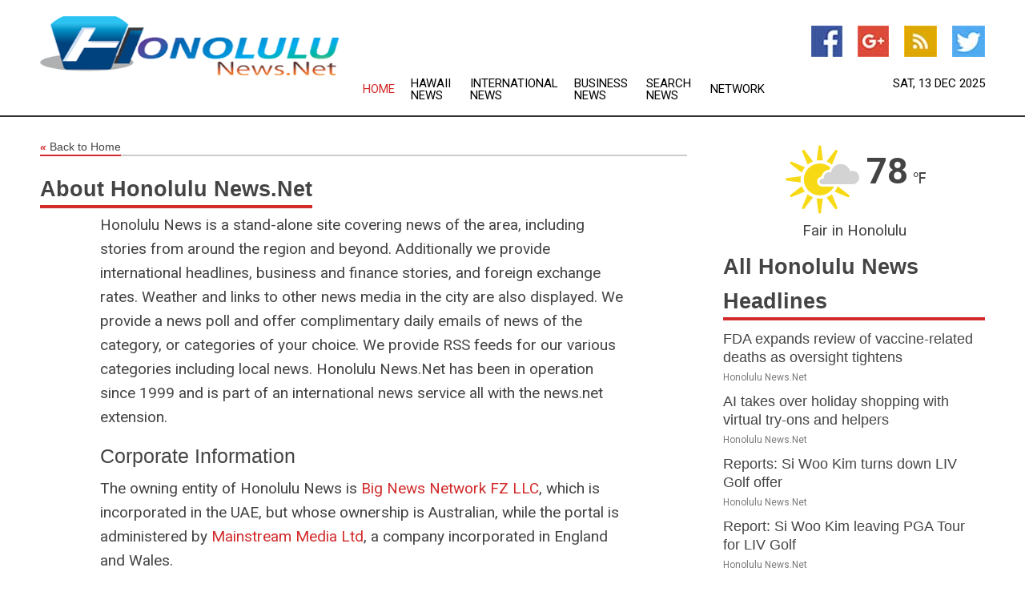

--- FILE ---
content_type: text/html; charset=utf-8
request_url: https://www.honolulunews.net/about
body_size: 8711
content:
<!doctype html>
<html lang="en">
<head>
    <meta name="Powered By" content="Kreatio Platform" />
  <link rel="canonical" href="https://www.honolulunews.net/about"/>
  <meta charset="utf-8"/>
  <meta http-equiv="X-UA-Compatible" content="IE=edge"/>
  <meta name="viewport" content="width=device-width, initial-scale=1, maximum-scale=1, user-scalable=no"/>
    <title>Honolulu News.Net - About us</title>
  <meta name="title" content="Honolulu News.Net - About us"/>
  <meta name="description" content="Long-established Honolulu news portal devoted to Honolulu on the island of Oahu in Hawaii. Presents breaking news from across metro Honolulu including Waikiki Beach."/>
  <meta name="keywords" content="Honolulu news, Honolulu weather, honolulu, hawaii, oahu, waikiki beach, map of Honolulu, Honolulu newspapers, waikiki beach news"/>
  <meta name="robots" content="index, follow" />

  <link rel="shortcut icon" href="https://assets.kreatio.net/web/newsnet/favicons/favicon.ico"/>
  <link rel="stylesheet" type="text/css" href="https://assets.kreatio.net/web/newsnet/css/foundation.min.css">
  <link rel="stylesheet" type="text/css" href="https://assets.kreatio.net/web/newsnet/css/red_style.css">
  <link rel="stylesheet" type="text/css" href="https://cdnjs.cloudflare.com/ajax/libs/font-awesome/4.6.3//css/font-awesome.css">
  <script src="https://assets.kreatio.net/web/newsnet/js/app.js"></script>
  <link rel="stylesheet" href="https://cdnjs.cloudflare.com/ajax/libs/tinymce/6.8.2/skins/ui/oxide/skin.min.css">
  <script async src='https://securepubads.g.doubleclick.net/tag/js/gpt.js'></script>
  <script src='https://www.google.com/recaptcha/api.js'></script>
  <script>window.googletag = window.googletag || {cmd: []};
  googletag.cmd.push(function () {
      googletag.defineSlot('/21806386006/Bigpond_TOP/uaenews.net', [[970, 250], [728, 90], [970, 90]], 'div-gpt-ad-3852326-1')
          .addService(googletag.pubads());
      googletag.defineSlot('/21806386006/Bigpond_TOP/uaenews.net', [[300, 250], [300, 600], [160, 600], [120, 600], [320, 50]], 'div-gpt-ad-3852326-2')
          .addService(googletag.pubads());
      googletag.defineOutOfPageSlot('/21806386006/Bigpond_TOP/uaenews.net', 'div-gpt-ad-3852326-3')
          .addService(googletag.pubads());
      googletag.defineSlot('/21806386006/Bigpond_TOP/uaenews.net', [[1, 1]], 'div-gpt-ad-3852326-4')
          .addService(googletag.pubads());

      googletag.pubads().enableSingleRequest();
      googletag.pubads().collapseEmptyDivs();
      googletag.pubads().setCentering(true);
      googletag.enableServices();
  });</script>
  <script async src="https://paht.tech/c/uaenews.net.js"></script>

  <script type="text/javascript">
      window._mNHandle = window._mNHandle || {};
      window._mNHandle.queue = window._mNHandle.queue || [];
      medianet_versionId = "3121199";
  </script>
  <style>
      .tox .tox-statusbar {
          display: none !important;
      }
      .red{
          color: red;
      }
  </style>
</head>
<body>
<!-- header -->
  <!-- Component :: Main-Header--> 
<div class="row expanded header">
  <div class="large-4 columns logo hide-for-small-only">
    <a href="/"><img src="https://assets.kreatio.net/nn_logos/honolulu-news.png" alt="Honolulu News"></a></div>

  <div class="large-6 columns navigation">
    <div class="title-bar show-for-small-only"
         data-responsive-toggle="navigation-menu" data-hide-for="medium">
      <button class="menu-icon" type="button" data-toggle></button>
      <div class="title-bar-title" style="margin: 0 20px;">
        <a href="/"><img width="200px" src="https://assets.kreatio.net/nn_logos/honolulu-news.png"></a>
      </div>
    </div>
    <div class="top-bar" id="navigation-menu">
      <div class="top-bar-left">
        <ul class="dropdown menu" data-dropdown-menu>
          <li class="active"><a href="/">Home</a></li>
            <li>
              <a href="/category/hawaii-news">Hawaii
                News</a>
            </li>
            <li>
              <a href="/category/breaking-international-news">International
                News</a>
            </li>
            <li>
              <a href="/category/breaking-business-news">Business
                News</a>
            </li>
          <li><a href="/archive">Search News</a></li>
          <li><a href="http://www.themainstreammedia.com/">Network</a></li>
        </ul>
      </div>
    </div>
  </div>

  <div class="large-2 columns socail_icon hide-for-small-only">
    <ul class="menu float-right">
      <li><a href="http://www.facebook.com/pages/Honolulu-News/180028588680141" target="_blank"><img
        src="https://assets.kreatio.net/web/newsnet/images/facebook.jpg"
        alt="facebook"></a></li>
      <li><a href="https://plus.google.com/" target="_blank"><img
        src="https://assets.kreatio.net/web/newsnet/images/google_pls.jpg"
        alt="google"></a></li>
      <li><a href="https://feeds.honolulunews.net/rss/a5a14b1515940e55" target="_blank"><img
        src="https://assets.kreatio.net/web/newsnet/images/rss_feed.jpg"
        alt="rss"></a></li>
      <li><a href="https://twitter.com/honolulunewsnet" target="_blank"><img
        src="https://assets.kreatio.net/web/newsnet/images/twitter.jpg"
        alt="twitter"></a></li>
    </ul>
    <div class="datemain float-right hide-for-small-only" id="bnn-date"></div>


  </div>
</div>


<!-- End of header -->

<!-- Ads -->
<div class="row expanded ad_temp">

  <!-- Ad 728x90 (TOP) -->
  <div
    class="large-12 medium-12 columns text-left top_add hide-for-small-only">

    <center>
      <div id='div-gpt-ad-3852326-1'>
        <script>
            googletag.cmd.push(function () {
                googletag.display('div-gpt-ad-3852326-1');
            });
        </script>
      </div>
    </center>

  </div>
  <!-- End of ad -->

</div>
<!-- End of ads -->


<div class="row expanded content">
  <div class="large-9 medium-8 columns left_content">
    <div class="row expanded breadcrum">
      <div class="large-12 medium-12 columns">
        <h4>
          <span><a href="/"><i>«</i>Back to Home</a></span>
        </h4>
      </div>
    </div>
    <div class="row expanded about_us">
      <div class="large-12 medium-12 columns">
        <h3>
          <span>About Honolulu News.Net</span>
        </h3>
        <div class="text">
          <p>
            <span >Honolulu News</span> is a stand-alone site covering
            news of the area, including stories from around the region and
            beyond. Additionally we provide international headlines, business
            and finance stories, and foreign exchange rates. Weather and
            links to other news media in the city are also displayed. We
            provide a news poll and offer complimentary daily emails of news
            of the category, or categories of your choice. We provide RSS
            feeds for our various categories including local news. <span >Honolulu News</span>.Net has been in operation since 1999
            and is part of an international news service all with the
            news.net extension.
          </p>
          <h4>Corporate Information</h4>
          <p>
            The owning entity of <span >Honolulu News</span> is <a
            href="http://www.bignewsnetwork.net/">Big News Network FZ
            LLC</a>, which is incorporated in the UAE, but whose ownership is
            Australian, while the portal is administered by <a
            href="http://www.themainstreammedia.com/">Mainstream Media
            Ltd</a>, a company incorporated in England and Wales.
          </p>
          <h4>Contact details:</h4>
          <p>
            Mainstream Media Limited<br>P.O Box 37911<br>Dubai, UAE
          </p>
          <p>
            <strong>Website: </strong><a
            href="http://www.themainstreammedia.com/">www.themainstreammedia.com</a>
          </p>
          <p>
            For any queries or comments, please use our <a
            href="/contact-form">contact form.</a>
          </p>
        </div>
      </div>
    </div>
      <!-- Component :: Common-Signup--> 
<div class="row expanded">
  <div class="large-12 medium-12 columns">
    <div class="row expanded signupnws">
      <div class="large-6 columns">
        <h2>Sign up for Honolulu News</h2>
        <p>a daily newsletter full of things to discuss over
          drinks.and the great thing is that it's on the house!</p>
      </div>
      <div class="large-6 columns">
        <form
          action="https://subscription.themainstreammedia.com/?p=subscribe"
          method="post">
          <input type="text" name="email" placeholder="Your email address"
                 required>
          <button type="submit" class="button">Submit</button>
        </form>
      </div>
    </div>
  </div>
</div>


  </div>
  <!-- Side bar -->
    <div class="large-3 medium-4 columns right_sidebar">
    <!-- weather -->
      <!-- Component :: Weather-Block--> 
<div class="remote_component" id = 9690c96f-dc4b-9209-9a32-98af0c17491b></div>


    <!-- End of weather -->

    <!-- All headlines -->
    <div class="row column headline">
  <div class="large-12 medium-12 columns">
    <h3>
      <span><a href="/category/honolulu-news">All Honolulu News Headlines</a></span>
    </h3>
    <div class="outer_head">
        <div class="single_head">
          <h6>
            <a title="" href="/news/278748657/fda-expands-review-of-vaccine-related-deaths-as-oversight-tightens">FDA expands review of vaccine-related deaths as oversight tightens</a>

          </h6>
          <p class="date">Honolulu News.Net</p>
        </div>
        <div class="single_head">
          <h6>
            <a title="" href="/news/278740209/ai-takes-over-holiday-shopping-with-virtual-try-ons-and-helpers">AI takes over holiday shopping with virtual try-ons and helpers</a>

          </h6>
          <p class="date">Honolulu News.Net</p>
        </div>
        <div class="single_head">
          <h6>
            <a title="" href="/news/278751721/reports-si-woo-kim-turns-down-liv-golf-offer">Reports: Si Woo Kim turns down LIV Golf offer</a>

          </h6>
          <p class="date">Honolulu News.Net</p>
        </div>
        <div class="single_head">
          <h6>
            <a title="" href="/news/278747804/report-si-woo-kim-leaving-pga-tour-for-liv-golf">Report: Si Woo Kim leaving PGA Tour for LIV Golf</a>

          </h6>
          <p class="date">Honolulu News.Net</p>
        </div>
        <div class="single_head">
          <h6>
            <a title="" href="/news/278743285/hawaii-slippers-flying-at-officials-minister-priyank-kharge-on-indigo-flight-cancellation">&quot;Hawaii slippers flying at officials:&quot; Minister Priyank Kharge on IndiGo flight cancellation</a>

          </h6>
          <p class="date">Honolulu News.Net</p>
        </div>
        <div class="single_head">
          <h6>
            <a title="" href="/news/278741933/us-hosts-quad-hadr-tabletop-exercise-in-honolulu-to-strengthen-disaster-response-capabilities-across-indo-pacific">US hosts Quad HADR Tabletop Exercise in Honolulu to strengthen disaster-response capabilities across Indo-Pacific</a>

          </h6>
          <p class="date">Honolulu News.Net</p>
        </div>
        <div class="single_head">
          <h6>
            <a title="" href="/news/278746871/immunity-issues-muddle-12b-lawsuit-over-navy-water-contamination-in-hawaii">Immunity issues muddle $1.2B lawsuit over Navy water contamination in Hawaii</a>

          </h6>
          <p class="date">Honolulu News.Net</p>
        </div>
        <div class="single_head">
          <h6>
            <a title="" target="_blank" href="https://www.denverpost.com/2025/12/12/denver-police-drones-flock-skydio/">Denver police drones- Privacy concerns amid pilot program</a>

          </h6>
          <p class="date">Honolulu News.Net</p>
        </div>
        <div class="single_head">
          <h6>
            <a title="" target="_blank" href="https://www.denverpost.com/2025/12/12/lakewood-elderly-murder-arrest-burglary/">Man arrested in murder of 83-year-old Lakewood woman, burglary, arson</a>

          </h6>
          <p class="date">Honolulu News.Net</p>
        </div>
        <div class="single_head">
          <h6>
            <a title="" target="_blank" href="https://www.denverpost.com/2025/12/12/denver-deputy-assault-arrest-gentempo/">Denver deputy, sergeant arrested on suspicion of assault</a>

          </h6>
          <p class="date">Honolulu News.Net</p>
        </div>
        <div class="single_head">
          <h6>
            <a title="" target="_blank" href="https://www.denverpost.com/2025/12/12/denver-police-sexual-assault-henry-soni/">Denver police officer arrested on suspicion of sexual assault</a>

          </h6>
          <p class="date">Honolulu News.Net</p>
        </div>
        <div class="single_head">
          <h6>
            <a title="" target="_blank" href="https://www.denverpost.com/2025/12/11/climber-rescue-eldorado-canyon-state-park/">Climber rescued from Eldorado Canyon State Park</a>

          </h6>
          <p class="date">Honolulu News.Net</p>
        </div>
        <div class="single_head">
          <h6>
            <a title="" target="_blank" href="https://www.denverpost.com/2025/12/11/ashley-raisbeck-jail-death-lawsuit-jefferson/">Woman who died in Jeffco jail left alone during crisis, lawsuit says</a>

          </h6>
          <p class="date">Honolulu News.Net</p>
        </div>
        <div class="single_head">
          <h6>
            <a title="" target="_blank" href="https://www.denverpost.com/2025/12/11/denver-crash-motorcycle-kennedy/">Motorcycle rider dies after south Denver crash</a>

          </h6>
          <p class="date">Honolulu News.Net</p>
        </div>
        <div class="single_head">
          <h6>
            <a title="" target="_blank" href="https://www.denverpost.com/2025/12/11/westminster-fire-death-80th-wolff/">1 killed, 1 injured in Westminster fire Tuesday</a>

          </h6>
          <p class="date">Honolulu News.Net</p>
        </div>
        <div class="single_head">
          <h6>
            <a title="" target="_blank" href="https://www.denverpost.com/2025/12/11/aurora-speeding-ticket-cameras/">Aurora&#39;s new mobile speed camera enforcement starts soon</a>

          </h6>
          <p class="date">Honolulu News.Net</p>
        </div>
        <div class="single_head">
          <h6>
            <a title="" target="_blank" href="https://www.denverpost.com/2025/12/11/massage-therapist-assault-colorado-ost/">Massage therapist charged with child sex assault in Denver metro</a>

          </h6>
          <p class="date">Honolulu News.Net</p>
        </div>
        <div class="single_head">
          <h6>
            <a title="" target="_blank" href="https://www.denverpost.com/2025/12/11/pedestrian-crash-lakewood-kipling-parkway/">Pedestrian killed in Lakewood crash on Kipling Parkway, police say</a>

          </h6>
          <p class="date">Honolulu News.Net</p>
        </div>
        <div class="single_head">
          <h6>
            <a title="" target="_blank" href="https://www.denverpost.com/2025/12/11/missing-teen-denver-athmar-park/">Denver teen missing from Athmar Park neighborhood</a>

          </h6>
          <p class="date">Honolulu News.Net</p>
        </div>
        <div class="single_head">
          <h6>
            <a title="" target="_blank" href="https://www.denverpost.com/2025/12/11/aurora-child-sex-abuse-michael-lozano/">Aurora man saved more than 400,000 child sex abuse materials</a>

          </h6>
          <p class="date">Honolulu News.Net</p>
        </div>
        <div class="single_head">
          <h6>
            <a title="" target="_blank" href="https://www.police1.com/chiefs-sheriffs/seattle-mayor-elect-will-keep-spd-chief-public-safety-leaders-on-board">Seattle mayor-elect Katie Wilson will keep SPD Chief Shon Barnes, public safety leaders on board</a>

          </h6>
          <p class="date">Honolulu News.Net</p>
        </div>
        <div class="single_head">
          <h6>
            <a title="" target="_blank" href="https://www.police1.com/mental-health-outreach/mich-city-launches-crisis-team-for-independent-mental-health-response-co-response">Ann Arbor launches crisis team for independent mental health response, co-response</a>

          </h6>
          <p class="date">Honolulu News.Net</p>
        </div>
        <div class="single_head">
          <h6>
            <a title="" target="_blank" href="https://www.police1.com/search-and-rescue/bwc-va-state-police-trooper-rescues-man-from-burning-tesla">Bodycam shows Virginia State Police trooper rescues man from burning Tesla</a>

          </h6>
          <p class="date">Honolulu News.Net</p>
        </div>
        <div class="single_head">
          <h6>
            <a title="" target="_blank" href="https://www.police1.com/off-duty/retired-27-year-k-9-handler-opens-her-own-dog-training-center-in-washington">Retired 27-year K-9 Deputy Kristi Bridgman opens My 2 Scents K9 in Washington</a>

          </h6>
          <p class="date">Honolulu News.Net</p>
        </div>
        <div class="single_head">
          <h6>
            <a title="" target="_blank" href="https://www.police1.com/legal/n-j-officers-will-be-required-to-retake-2019-sergeants-exam-risking-demotion-if-they-fail">Newark, Patterson police officers will be required to retake 2019 sergeant&#39;s exam</a>

          </h6>
          <p class="date">Honolulu News.Net</p>
        </div>
        <div class="single_head">
          <h6>
            <a title="" target="_blank" href="https://www.police1.com/traffic-safety/wyo-sheriff-emphasizes-semi-truck-crackdown-after-truck-with-multiple-violations-rolls-back-on-cruiser">Laramie County sheriff emphasizes semi-truck crackdown after truck rolls back on cruiser</a>

          </h6>
          <p class="date">Honolulu News.Net</p>
        </div>
        <div class="single_head">
          <h6>
            <a title="" target="_blank" href="https://www.channelnewsasia.com/singapore/jail-and-fine-scam-mule-who-sold-her-bank-accounts-after-fiance-pitched-scheme-fast-cash-5576026">Jail and fine for scam mule who sold her bank accounts after fiance pitched scheme for fast cash</a>

          </h6>
          <p class="date">Honolulu News.Net</p>
        </div>
        <div class="single_head">
          <h6>
            <a title="" target="_blank" href="https://www.channelnewsasia.com/singapore/enhancement-works-planned-waterloo-street-improve-areas-walkability-vibrancy-5575591">Enhancement works planned at Waterloo Street to improve area&#39;s walkability, vibrancy</a>

          </h6>
          <p class="date">Honolulu News.Net</p>
        </div>
        <div class="single_head">
          <h6>
            <a title="" target="_blank" href="https://www.channelnewsasia.com/singapore/secondary-1-posting-results-released-dec-19-5577861">Secondary 1 posting results to be released on Dec 19</a>

          </h6>
          <p class="date">Honolulu News.Net</p>
        </div>
        <div class="single_head">
          <h6>
            <a title="" target="_blank" href="https://www.channelnewsasia.com/singapore/myanmar-teen-lost-long-term-immigration-pass-kpod-investigation-possessing-offensive-weapon-mha-vape-etomidate-5577896">Myanmar teen who lost immigration pass over Kpod offence being investigated for possessing weapons</a>

          </h6>
          <p class="date">Honolulu News.Net</p>
        </div>
        <div class="single_head">
          <h6>
            <a title="" target="_blank" href="https://www.espn.com/soccer/story/_/id/47275695/uefa-champions-league-rankings-projections-arsenal-manchester-city-liverpool-napoli-bill-connelly">Arsenal No. 1, Man City rising- Champions League rerank after MD6 - ESPN</a>

          </h6>
          <p class="date">Honolulu News.Net</p>
        </div>
        <div class="single_head">
          <h6>
            <a title="" target="_blank" href="https://www.espn.com/soccer/story/_/id/47264818/worlds-weirdest-soccer-leagues-8-champions-points-losing">World&#39;s weirdest soccer leagues- 8 champions&amp;quest; Points for losing&amp;quest; - ESPN</a>

          </h6>
          <p class="date">Honolulu News.Net</p>
        </div>
        <div class="single_head">
          <h6>
            <a title="" target="_blank" href="https://www.espn.com/soccer/story/_/id/47280011/whitecaps-city-vancouver-new-stadium-site">Whitecaps, city of Vancouver take step on new stadium site - ESPN</a>

          </h6>
          <p class="date">Honolulu News.Net</p>
        </div>
        <div class="single_head">
          <h6>
            <a title="" target="_blank" href="https://www.espn.com/soccer/story/_/id/47278061/inter-miami-luis-suarez-contract-rodrigo-de-paul-transfer">Inter Miami in Surez talks, make De Paul deal permanent - ESPN</a>

          </h6>
          <p class="date">Honolulu News.Net</p>
        </div>
        <div class="single_head">
          <h6>
            <a title="" target="_blank" href="https://www.channelnewsasia.com/singapore/temporary-arena-kallang-world-aquatics-championships-enhancement-works-sports-5577956">World Aquatic Championships arena in Kallang to close from Jan 1 for enhancement works</a>

          </h6>
          <p class="date">Honolulu News.Net</p>
        </div>
        <div class="single_head">
          <h6>
            <a title="" target="_blank" href="https://www.channelnewsasia.com/dining/easy-homemade-christmas-food-gifts-5482366">6 easy homemade Christmas food gifts  no cooking skills needed  Lifestyle</a>

          </h6>
          <p class="date">Honolulu News.Net</p>
        </div>
        <div class="single_head">
          <h6>
            <a title="" target="_blank" href="https://www.channelnewsasia.com/singapore/sea-games-swimming-singapore-gold-silver-bronze-second-day-5575871">Letitia Sim breaks second SEA Games record in as many days as Singapore swimmers bag 3 more golds</a>

          </h6>
          <p class="date">Honolulu News.Net</p>
        </div>
        <div class="single_head">
          <h6>
            <a title="" target="_blank" href="https://www.channelnewsasia.com/dining/chagee-tanned-hello-kitty-collaboration-cocoa-milk-tea-5575856">Chagee and Hello Kitty team up on new cocoa milk tea, exclusive merch and pop-up store  Lifestyle</a>

          </h6>
          <p class="date">Honolulu News.Net</p>
        </div>
        <div class="single_head">
          <h6>
            <a title="" target="_blank" href="https://www.channelnewsasia.com/singapore/singapore-marathon-new-race-organiser-standard-chartered-ironman-5574386">New organiser for Singapore Marathon hopes to shed &#39;event of inconvenience&#39; image</a>

          </h6>
          <p class="date">Honolulu News.Net</p>
        </div>
        <div class="single_head">
          <h6>
            <a title="" target="_blank" href="https://www.espn.com/soccer/story/_/id/47277227/soccer-fan-groups-accuse-fifa-rip-pricing-world-cup-tickets">Fans accuse FIFA of &#39;betrayal&#39; over World Cup ticket prices - ESPN</a>

          </h6>
          <p class="date">Honolulu News.Net</p>
        </div>
        <div class="single_head">
          <h6>
            <a title="" target="_blank" href="https://www.espn.com/soccer/story/_/id/47281278/nwsl-star-salaries-tied-player-profiles">Sources- NWSL &#39;star&#39; salaries would be tied to player profiles - ESPN</a>

          </h6>
          <p class="date">Honolulu News.Net</p>
        </div>
        <div class="single_head">
          <h6>
            <a title="" target="_blank" href="https://www.espn.com/soccer/story/_/id/47277432/chivas-makes-javier-chicharito-hernandez-departure-official">Chivas makes Javier &#39;Chicharito&#39; Hernndez exit official - ESPN</a>

          </h6>
          <p class="date">Honolulu News.Net</p>
        </div>
        <div class="single_head">
          <h6>
            <a title="" target="_blank" href="https://www.espn.com/soccer/story/_/id/47275844/man-united-net-debt-breaks-1bn-active-summer-window">Man United net debt breaks $1bn after active summer window - ESPN</a>

          </h6>
          <p class="date">Honolulu News.Net</p>
        </div>
        <div class="single_head">
          <h6>
            <a title="" target="_blank" href="https://www.espn.com/soccer/story/_/id/47271014/man-utds-uwcl-ambitions-tempered-ol-lyonnes-brilliance">Man Utd&#39;s UWCL ambitions tempered by OL Lyonnes&#39; brilliance - ESPN</a>

          </h6>
          <p class="date">Honolulu News.Net</p>
        </div>
        <div class="single_head">
          <h6>
            <a title="" target="_blank" href="https://www.espn.com/soccer/story/_/id/47272989/uwcl-talking-points-chelsea-eye-top-4-whats-happened-psg">UWCL talking points- Chelsea eye top 4, what&#39;s happened to PSG&amp;quest; - ESPN</a>

          </h6>
          <p class="date">Honolulu News.Net</p>
        </div>
        <div class="single_head">
          <h6>
            <a title="" target="_blank" href="https://www.espn.com/soccer/story/_/id/47268836/dont-turn-liverpool-chaos-slot-vs-salah-club-bosses-step-in">Don&#39;t turn Liverpool chaos into Arne Slot vs. Mohamed Salah - ESPN</a>

          </h6>
          <p class="date">Honolulu News.Net</p>
        </div>
        <div class="single_head">
          <h6>
            <a title="" target="_blank" href="https://www.channelnewsasia.com/singapore/hsa-uk-partnership-new-medical-innovations-benefits-patients-faster-5577621">New UK-Singapore partnership aims to bring new medical innovations to patients faster</a>

          </h6>
          <p class="date">Honolulu News.Net</p>
        </div>
        <div class="single_head">
          <h6>
            <a title="" target="_blank" href="https://www.channelnewsasia.com/singapore/comfortdelgro-approval-trial-self-driving-shuttles-public-roads-punggol-5576016">ComfortDelGro gets approval to trial self-driving shuttles on public roads in Punggol</a>

          </h6>
          <p class="date">Honolulu News.Net</p>
        </div>
        <div class="single_head">
          <h6>
            <a title="" target="_blank" href="https://www.channelnewsasia.com/singapore/moe-gce-n-level-results-be-released-dec-18-5575521">N-Level results to be released on Dec 18</a>

          </h6>
          <p class="date">Honolulu News.Net</p>
        </div>
        <div class="single_head">
          <h6>
            <a title="" target="_blank" href="https://www.channelnewsasia.com/sport/badminton-singapore-sea-games-singles-loh-kean-yew-progresses-5575926">Badminton- Singapore&#39;s Loh Kean Yew progresses at SEA Games, 3 singles players eliminated early</a>

          </h6>
          <p class="date">Honolulu News.Net</p>
        </div>
    </div>
  </div>
</div>



    <!-- Ad 300x600 (A) -->
    <div class="row column ad_600">
      <div class="large-12 medium-12 columns hide-for-small-only">

        <script id="mNCC" language="javascript">
            medianet_width = "300";
            medianet_height = "600";
            medianet_crid = "393315316";
            medianet_versionId = "3111299";
        </script>
        <script src="//contextual.media.net/nmedianet.js?cid=8CUG1R34Q"></script>

      </div>
    </div>
    <!-- End of ad -->

    <!-- News Releases  -->
    <div class="row column news_releases">
  <div class="large-12 medium-12 columns">
    <div class="inner">
      <h3>News Releases</h3>
      <p>
        <span >Honolulu News</span>.Net's News Release Publishing
        Service provides a medium for circulating your organization's
        news.
      </p>
      <form action="/news-releases" method="get">
        <button
          style="margin-left: 10px; font-size: 19px; font-family: Roboto, sans-serif;"
          href="/news-releases" type="submit" class="alert button">
          Click For Details</button>
      </form>
    </div>
  </div>
</div>

    <!-- End of News Releases  -->

    <!-- Ad 336x280 -->
    <div class="row column ad_250 hide-for-small-only">
      <div class="large-12 medium-12 columns">

        <script id="mNCC" language="javascript">
            medianet_width = "300";
            medianet_height = "250";
            medianet_crid = "975428123";
            medianet_versionId = "3111299";
        </script>
        <script src="//contextual.media.net/nmedianet.js?cid=8CUG1R34Q"></script>

      </div>
    </div>
    <!-- End of ad -->

  </div>

</div>

<!-- footer -->
  <!-- Component :: Footer--> 
<div class="row expanded footer">
  <div class="large-12 medium-12 columns ">
    <div class="row">
      <div class="large-6 medium-12 columns">
        <h6>Honolulu News.Net</h6>
        <div class="float-left map_img">
          <a href="/"><img
            src="https://assets.kreatio.net/web/newsnet/images/maps/honolulu-news.png"/>
          </a>
        </div>
      </div>
      <div class="large-3 medium-6 columns footer_sitemap">
        <h6>SITE DATA</h6>
        <ul class="menu vertical">
          <li><a href="/">Home</a></li>
          <li><a href="/about">About Us</a></li>
          <li><a href="/news-releases">News Releases</a></li>
          <li><a href="/contact">Contact Us</a></li>
          <li><a href="/privacy">Privacy Policy</a></li>
          <li><a href="/terms-and-conditions">Terms and Conditions</a></li>
          <li><a href="/archive">Archives</a></li>
          <li><a href="/sitemap">Sitemap</a></li>
        </ul>
      </div>
      <div class="large-3 medium-6 columns footer_icon">
        <h6>CONNECT</h6>
        <ul class="menu vertical">
          <li><a href="http://www.facebook.com/pages/Honolulu-News/180028588680141" target="_blank"><span
            class="social-icon"> <span class="icon icon-facebook">
										<i class="fa fa-thumbs-up" aria-hidden="true"></i>
								</span>
							</span>Facebook</a></li>
          <li><a href="https://twitter.com/honolulunewsnet" target="_blank"><span
            class="social-icon"> <span class="icon icon-facebook">
										<i class="fa fa-twitter" aria-hidden="true"> </i>
								</span>
							</span>Twitter</a></li>
          <li><a href="https://plus.google.com/" target="_blank"><span
            class="social-icon"> <span class="icon icon-facebook">
										<i class="fa fa-google-plus" aria-hidden="true"></i>
								</span>
							</span>Google+</a></li>
          <li><a href="https://feeds.honolulunews.net/rss/a5a14b1515940e55" target="_blank"><span
            class="social-icon"> <span class="icon icon-facebook">
										<i class="fa fa-rss" aria-hidden="true"></i>
								</span>
							</span>RSS</a></li>
          <li><a href="/contact"><span class="social-icon">
									<span class="icon icon-facebook"> <i
                    class="fa fa-envelope" aria-hidden="true"></i></span>
          </span>Contact Us</a></li>
        </ul>
      </div>
    </div>
  </div>
</div>
<div class="row expanded footer_bottom">
  <p>&copy; Copyright 1999-2025 Honolulu News.Net -
    <a target="_blank" href="http://www.themainstreammedia.com\">Mainstream Media Ltd</a>.
    All rights reserved.</p>
</div>


<!-- End of footer -->
<!-- twitter -->
<script>!function (d, s, id) {
    var js, fjs = d.getElementsByTagName(s)[0], p = /^http:/.test(d.location) ? 'http' : 'https';
    if (!d.getElementById(id)) {
        js = d.createElement(s);
        js.id = id;
        js.src = p + "://platform.twitter.com/widgets.js";
        fjs.parentNode.insertBefore(js, fjs);
    }
}(document, "script", "twitter-wjs");</script>
<!-- App Script -->
<script
  src="https://assets.kreatio.net/web/newsnet/js/vendor/jquery.js"></script>
<script
  src="https://assets.kreatio.net/web/newsnet/js/vendor/foundation.min.js"></script>
<script> window.onload = foundationCall(); </script>
<div id='div-gpt-ad-3852326-3'>
  <script>
      googletag.cmd.push(function () {
          googletag.display('div-gpt-ad-3852326-3');
      });
  </script>
</div>

<div id='div-gpt-ad-3852326-4'>
  <script>
      googletag.cmd.push(function () {
          googletag.display('div-gpt-ad-3852326-4');
      });
  </script>
</div>
<script>
    document.addEventListener("DOMContentLoaded", function () {
        const now = new Date();
        const options = {
            timeZone: 'Australia/Sydney',
            weekday: 'short',
            day: '2-digit',
            month: 'short',
            year: 'numeric'
        };
        const formatter = new Intl.DateTimeFormat('en-AU', options);
        const formattedDate = formatter.format(now);

        document.getElementById('bnn-date').innerText = formattedDate;
    });
</script>
<script>
    $(document).ready(function () {
        if ($('.remote_component').length > 0) {
            $(".remote_component").each(function () {
                var id = $(this).attr('id');
                var page_id = $(this).attr('data_page_id');
                $.ajax({
                    type: 'get',
                    dataType: 'html',
                    url: '/get_remote_component',
                    data: {id: id, page_id: page_id},
                    beforeSend: function (xhr) {
                        xhr.setRequestHeader('X-CSRF-Token', $('meta[name="csrf-token"]').attr('content'))
                    },
                    success: function (data) {
                        $('#' + id).html(data)
                    }
                });
            });
        }
    });
</script>
<script>
    $(document).ready(function () {
        let typingTimer;
        const doneTypingInterval = 300;
        $('#keyword_header_search').on('input', function () {
            clearTimeout(typingTimer);
            const query = $(this).val();
            if (query.length > 2) {
                typingTimer = setTimeout(function () {
                    performSearch(query);
                }, doneTypingInterval);
            } else {
                $('#results').empty();
            }
        });

        function performSearch(query) {
            $.ajax({
                url: '/archive_search',
                type: 'GET',
                data: { query: query },
                beforeSend: function () {
                    $('#results').html('<li class="list-group-item">Loading data...</li>');
                },
                success: function (response) {
                    $('#results').html(response);
                },
                error: function () {
                    $('#results').html('<li class="list-group-item text-danger">An error occurred. Please try again.</li>');
                }
            });
        }
    });
</script>
<script>(function(){function c(){var b=a.contentDocument||a.contentWindow.document;if(b){var d=b.createElement('script');d.innerHTML="window.__CF$cv$params={r:'9ad29a923bb50046',t:'MTc2NTU5ODk0Mw=='};var a=document.createElement('script');a.src='/cdn-cgi/challenge-platform/scripts/jsd/main.js';document.getElementsByTagName('head')[0].appendChild(a);";b.getElementsByTagName('head')[0].appendChild(d)}}if(document.body){var a=document.createElement('iframe');a.height=1;a.width=1;a.style.position='absolute';a.style.top=0;a.style.left=0;a.style.border='none';a.style.visibility='hidden';document.body.appendChild(a);if('loading'!==document.readyState)c();else if(window.addEventListener)document.addEventListener('DOMContentLoaded',c);else{var e=document.onreadystatechange||function(){};document.onreadystatechange=function(b){e(b);'loading'!==document.readyState&&(document.onreadystatechange=e,c())}}}})();</script></body>
</html>


--- FILE ---
content_type: text/html; charset=utf-8
request_url: https://www.google.com/recaptcha/api2/aframe
body_size: -89
content:
<!DOCTYPE HTML><html><head><meta http-equiv="content-type" content="text/html; charset=UTF-8"></head><body><script nonce="fFE14KaHJFWegd_Llobn6w">/** Anti-fraud and anti-abuse applications only. See google.com/recaptcha */ try{var clients={'sodar':'https://pagead2.googlesyndication.com/pagead/sodar?'};window.addEventListener("message",function(a){try{if(a.source===window.parent){var b=JSON.parse(a.data);var c=clients[b['id']];if(c){var d=document.createElement('img');d.src=c+b['params']+'&rc='+(localStorage.getItem("rc::a")?sessionStorage.getItem("rc::b"):"");window.document.body.appendChild(d);sessionStorage.setItem("rc::e",parseInt(sessionStorage.getItem("rc::e")||0)+1);localStorage.setItem("rc::h",'1765598947311');}}}catch(b){}});window.parent.postMessage("_grecaptcha_ready", "*");}catch(b){}</script></body></html>

--- FILE ---
content_type: application/javascript; charset=UTF-8
request_url: https://www.honolulunews.net/cdn-cgi/challenge-platform/h/g/scripts/jsd/5eaf848a0845/main.js?
body_size: 4633
content:
window._cf_chl_opt={xkKZ4:'g'};~function(K4,U,m,n,W,O,g,I){K4=V,function(P,F,KR,K3,B,N){for(KR={P:355,F:384,B:337,N:347,f:356,j:410,x:373,T:443,z:351,l:378},K3=V,B=P();!![];)try{if(N=parseInt(K3(KR.P))/1+-parseInt(K3(KR.F))/2+-parseInt(K3(KR.B))/3*(-parseInt(K3(KR.N))/4)+parseInt(K3(KR.f))/5*(parseInt(K3(KR.j))/6)+parseInt(K3(KR.x))/7*(parseInt(K3(KR.T))/8)+-parseInt(K3(KR.z))/9+-parseInt(K3(KR.l))/10,F===N)break;else B.push(B.shift())}catch(f){B.push(B.shift())}}(K,981151),U=this||self,m=U[K4(336)],n=function(KN,Kp,Kd,Kh,KY,KX,K5,F,B,N){return KN={P:404,F:435},Kp={P:440,F:440,B:440,N:339,f:440,j:440,x:335,T:395,z:339,l:440},Kd={P:388},Kh={P:409},KY={P:388,F:395,B:350,N:332,f:427,j:350,x:427,T:350,z:332,l:427,o:409,v:339,a:409,e:339,Q:339,H:440,E:339,A:350,S:332,k:339,D:339,Z:409,c:339,C:440,y:339,K0:339,K1:339,K2:335},KX={P:441,F:395},K5=K4,F=String[K5(KN.P)],B={'h':function(f){return null==f?'':B.g(f,6,function(j,K6){return K6=V,K6(KX.P)[K6(KX.F)](j)})},'g':function(j,x,T,K7,z,o,Q,H,E,A,S,D,Z,C,y,K0,K1,K2){if(K7=K5,null==j)return'';for(o={},Q={},H='',E=2,A=3,S=2,D=[],Z=0,C=0,y=0;y<j[K7(KY.P)];y+=1)if(K0=j[K7(KY.F)](y),Object[K7(KY.B)][K7(KY.N)][K7(KY.f)](o,K0)||(o[K0]=A++,Q[K0]=!0),K1=H+K0,Object[K7(KY.j)][K7(KY.N)][K7(KY.x)](o,K1))H=K1;else{if(Object[K7(KY.T)][K7(KY.z)][K7(KY.l)](Q,H)){if(256>H[K7(KY.o)](0)){for(z=0;z<S;Z<<=1,x-1==C?(C=0,D[K7(KY.v)](T(Z)),Z=0):C++,z++);for(K2=H[K7(KY.a)](0),z=0;8>z;Z=Z<<1|1&K2,C==x-1?(C=0,D[K7(KY.e)](T(Z)),Z=0):C++,K2>>=1,z++);}else{for(K2=1,z=0;z<S;Z=K2|Z<<1,C==x-1?(C=0,D[K7(KY.Q)](T(Z)),Z=0):C++,K2=0,z++);for(K2=H[K7(KY.a)](0),z=0;16>z;Z=1&K2|Z<<1.94,C==x-1?(C=0,D[K7(KY.Q)](T(Z)),Z=0):C++,K2>>=1,z++);}E--,E==0&&(E=Math[K7(KY.H)](2,S),S++),delete Q[H]}else for(K2=o[H],z=0;z<S;Z=Z<<1|K2&1.62,x-1==C?(C=0,D[K7(KY.E)](T(Z)),Z=0):C++,K2>>=1,z++);H=(E--,0==E&&(E=Math[K7(KY.H)](2,S),S++),o[K1]=A++,String(K0))}if(H!==''){if(Object[K7(KY.A)][K7(KY.S)][K7(KY.l)](Q,H)){if(256>H[K7(KY.o)](0)){for(z=0;z<S;Z<<=1,x-1==C?(C=0,D[K7(KY.E)](T(Z)),Z=0):C++,z++);for(K2=H[K7(KY.o)](0),z=0;8>z;Z=Z<<1|1&K2,x-1==C?(C=0,D[K7(KY.k)](T(Z)),Z=0):C++,K2>>=1,z++);}else{for(K2=1,z=0;z<S;Z=K2|Z<<1.89,C==x-1?(C=0,D[K7(KY.D)](T(Z)),Z=0):C++,K2=0,z++);for(K2=H[K7(KY.Z)](0),z=0;16>z;Z=K2&1|Z<<1,x-1==C?(C=0,D[K7(KY.c)](T(Z)),Z=0):C++,K2>>=1,z++);}E--,E==0&&(E=Math[K7(KY.C)](2,S),S++),delete Q[H]}else for(K2=o[H],z=0;z<S;Z=K2&1.06|Z<<1.51,x-1==C?(C=0,D[K7(KY.y)](T(Z)),Z=0):C++,K2>>=1,z++);E--,E==0&&S++}for(K2=2,z=0;z<S;Z=Z<<1.04|1&K2,C==x-1?(C=0,D[K7(KY.K0)](T(Z)),Z=0):C++,K2>>=1,z++);for(;;)if(Z<<=1,x-1==C){D[K7(KY.K1)](T(Z));break}else C++;return D[K7(KY.K2)]('')},'j':function(f,K8){return K8=K5,null==f?'':f==''?null:B.i(f[K8(Kd.P)],32768,function(j,K9){return K9=K8,f[K9(Kh.P)](j)})},'i':function(j,x,T,KK,z,o,Q,H,E,A,S,D,Z,C,y,K0,K2,K1){for(KK=K5,z=[],o=4,Q=4,H=3,E=[],D=T(0),Z=x,C=1,A=0;3>A;z[A]=A,A+=1);for(y=0,K0=Math[KK(Kp.P)](2,2),S=1;K0!=S;K1=Z&D,Z>>=1,0==Z&&(Z=x,D=T(C++)),y|=(0<K1?1:0)*S,S<<=1);switch(y){case 0:for(y=0,K0=Math[KK(Kp.F)](2,8),S=1;S!=K0;K1=D&Z,Z>>=1,0==Z&&(Z=x,D=T(C++)),y|=S*(0<K1?1:0),S<<=1);K2=F(y);break;case 1:for(y=0,K0=Math[KK(Kp.B)](2,16),S=1;K0!=S;K1=Z&D,Z>>=1,Z==0&&(Z=x,D=T(C++)),y|=(0<K1?1:0)*S,S<<=1);K2=F(y);break;case 2:return''}for(A=z[3]=K2,E[KK(Kp.N)](K2);;){if(C>j)return'';for(y=0,K0=Math[KK(Kp.f)](2,H),S=1;S!=K0;K1=Z&D,Z>>=1,Z==0&&(Z=x,D=T(C++)),y|=(0<K1?1:0)*S,S<<=1);switch(K2=y){case 0:for(y=0,K0=Math[KK(Kp.j)](2,8),S=1;S!=K0;K1=D&Z,Z>>=1,Z==0&&(Z=x,D=T(C++)),y|=S*(0<K1?1:0),S<<=1);z[Q++]=F(y),K2=Q-1,o--;break;case 1:for(y=0,K0=Math[KK(Kp.P)](2,16),S=1;K0!=S;K1=D&Z,Z>>=1,Z==0&&(Z=x,D=T(C++)),y|=(0<K1?1:0)*S,S<<=1);z[Q++]=F(y),K2=Q-1,o--;break;case 2:return E[KK(Kp.x)]('')}if(0==o&&(o=Math[KK(Kp.j)](2,H),H++),z[K2])K2=z[K2];else if(K2===Q)K2=A+A[KK(Kp.T)](0);else return null;E[KK(Kp.z)](K2),z[Q++]=A+K2[KK(Kp.T)](0),o--,A=K2,o==0&&(o=Math[KK(Kp.l)](2,H),H++)}}},N={},N[K5(KN.F)]=B.h,N}(),W={},W[K4(416)]='o',W[K4(417)]='s',W[K4(353)]='u',W[K4(432)]='z',W[K4(366)]='n',W[K4(376)]='I',W[K4(437)]='b',O=W,U[K4(423)]=function(P,F,B,N,Ko,Kl,Kz,KF,x,T,z,o,Q,H){if(Ko={P:364,F:369,B:374,N:379,f:359,j:403,x:403,T:357,z:401,l:388,o:380,v:446},Kl={P:444,F:388,B:411},Kz={P:350,F:332,B:427,N:339},KF=K4,null===F||F===void 0)return N;for(x=b(F),P[KF(Ko.P)][KF(Ko.F)]&&(x=x[KF(Ko.B)](P[KF(Ko.P)][KF(Ko.F)](F))),x=P[KF(Ko.N)][KF(Ko.f)]&&P[KF(Ko.j)]?P[KF(Ko.N)][KF(Ko.f)](new P[(KF(Ko.x))](x)):function(E,KB,A){for(KB=KF,E[KB(Kl.P)](),A=0;A<E[KB(Kl.F)];E[A]===E[A+1]?E[KB(Kl.B)](A+1,1):A+=1);return E}(x),T='nAsAaAb'.split('A'),T=T[KF(Ko.T)][KF(Ko.z)](T),z=0;z<x[KF(Ko.l)];o=x[z],Q=i(P,F,o),T(Q)?(H='s'===Q&&!P[KF(Ko.o)](F[o]),KF(Ko.v)===B+o?j(B+o,Q):H||j(B+o,F[o])):j(B+o,Q),z++);return N;function j(E,A,KG){KG=V,Object[KG(Kz.P)][KG(Kz.F)][KG(Kz.B)](N,A)||(N[A]=[]),N[A][KG(Kz.N)](E)}},g=K4(390)[K4(334)](';'),I=g[K4(357)][K4(401)](g),U[K4(382)]=function(P,F,Kr,KU,B,N,j,x){for(Kr={P:421,F:388,B:388,N:430,f:339,j:429},KU=K4,B=Object[KU(Kr.P)](F),N=0;N<B[KU(Kr.F)];N++)if(j=B[N],j==='f'&&(j='N'),P[j]){for(x=0;x<F[B[N]][KU(Kr.B)];-1===P[j][KU(Kr.N)](F[B[N]][x])&&(I(F[B[N]][x])||P[j][KU(Kr.f)]('o.'+F[B[N]][x])),x++);}else P[j]=F[B[N]][KU(Kr.j)](function(T){return'o.'+T})},h();function s(P,F,Kk,KS,KA,KE,KO,B,N,f){Kk={P:439,F:405,B:407,N:425,f:431,j:340,x:343,T:375,z:408,l:420,o:358,v:406,a:438,e:328,Q:426,H:422,E:363,A:435,S:393},KS={P:354},KA={P:442,F:442,B:428,N:381,f:442},KE={P:358},KO=K4,B=U[KO(Kk.P)],console[KO(Kk.F)](U[KO(Kk.B)]),N=new U[(KO(Kk.N))](),N[KO(Kk.f)](KO(Kk.j),KO(Kk.x)+U[KO(Kk.B)][KO(Kk.T)]+KO(Kk.z)+B.r),B[KO(Kk.l)]&&(N[KO(Kk.o)]=5e3,N[KO(Kk.v)]=function(KM){KM=KO,F(KM(KE.P))}),N[KO(Kk.a)]=function(Ki){Ki=KO,N[Ki(KA.P)]>=200&&N[Ki(KA.F)]<300?F(Ki(KA.B)):F(Ki(KA.N)+N[Ki(KA.f)])},N[KO(Kk.e)]=function(Kb){Kb=KO,F(Kb(KS.P))},f={'t':R(),'lhr':m[KO(Kk.Q)]&&m[KO(Kk.Q)][KO(Kk.H)]?m[KO(Kk.Q)][KO(Kk.H)]:'','api':B[KO(Kk.l)]?!![]:![],'payload':P},N[KO(Kk.E)](n[KO(Kk.A)](JSON[KO(Kk.S)](f)))}function V(P,t,G){return G=K(),V=function(F,B,U){return F=F-326,U=G[F],U},V(P,t)}function d(B,N,V1,KL,f,j,x){if(V1={P:368,F:420,B:428,N:383,f:412,j:391,x:428,T:396,z:392,l:383,o:412,v:391,a:329,e:433,Q:396},KL=K4,f=KL(V1.P),!B[KL(V1.F)])return;N===KL(V1.B)?(j={},j[KL(V1.N)]=f,j[KL(V1.f)]=B.r,j[KL(V1.j)]=KL(V1.x),U[KL(V1.T)][KL(V1.z)](j,'*')):(x={},x[KL(V1.l)]=f,x[KL(V1.o)]=B.r,x[KL(V1.v)]=KL(V1.a),x[KL(V1.e)]=N,U[KL(V1.Q)][KL(V1.z)](x,'*'))}function b(P,KT,Kt,F){for(KT={P:374,F:421,B:377},Kt=K4,F=[];P!==null;F=F[Kt(KT.P)](Object[Kt(KT.F)](P)),P=Object[Kt(KT.B)](P));return F}function X(KH,KW,P,F,B){return KH={P:370,F:367},KW=K4,P=3600,F=R(),B=Math[KW(KH.P)](Date[KW(KH.F)]()/1e3),B-F>P?![]:!![]}function Y(N,f,KZ,Kg,j,x,T,z,l,o,v,a){if(KZ={P:399,F:329,B:439,N:343,f:407,j:375,x:434,T:424,z:425,l:431,o:340,v:358,a:406,e:330,Q:344,H:394,E:361,A:413,S:407,k:341,D:346,Z:407,c:414,C:419,y:389,K0:383,K1:348,K2:363,Kq:435},Kg=K4,!L(.01))return![];x=(j={},j[Kg(KZ.P)]=N,j[Kg(KZ.F)]=f,j);try{T=U[Kg(KZ.B)],z=Kg(KZ.N)+U[Kg(KZ.f)][Kg(KZ.j)]+Kg(KZ.x)+T.r+Kg(KZ.T),l=new U[(Kg(KZ.z))](),l[Kg(KZ.l)](Kg(KZ.o),z),l[Kg(KZ.v)]=2500,l[Kg(KZ.a)]=function(){},o={},o[Kg(KZ.e)]=U[Kg(KZ.f)][Kg(KZ.Q)],o[Kg(KZ.H)]=U[Kg(KZ.f)][Kg(KZ.E)],o[Kg(KZ.A)]=U[Kg(KZ.S)][Kg(KZ.k)],o[Kg(KZ.D)]=U[Kg(KZ.Z)][Kg(KZ.c)],v=o,a={},a[Kg(KZ.C)]=x,a[Kg(KZ.y)]=v,a[Kg(KZ.K0)]=Kg(KZ.K1),l[Kg(KZ.K2)](n[Kg(KZ.Kq)](a))}catch(Q){}}function R(KQ,Kn,P){return KQ={P:439,F:370},Kn=K4,P=U[Kn(KQ.P)],Math[Kn(KQ.F)](+atob(P.t))}function i(P,F,B,Kx,KP,N){KP=(Kx={P:415,F:379,B:326,N:379,f:418},K4);try{return F[B][KP(Kx.P)](function(){}),'p'}catch(j){}try{if(null==F[B])return F[B]===void 0?'u':'x'}catch(x){return'i'}return P[KP(Kx.F)][KP(Kx.B)](F[B])?'a':F[B]===P[KP(Kx.N)]?'E':!0===F[B]?'T':F[B]===!1?'F':(N=typeof F[B],KP(Kx.f)==N?M(P,F[B])?'N':'f':O[N]||'?')}function L(P,Ke,Ku){return Ke={P:333},Ku=K4,Math[Ku(Ke.P)]()<P}function h(V0,Ky,Kc,KI,P,F,B,N,f){if(V0={P:439,F:420,B:387,N:386,f:385,j:385,x:327,T:362},Ky={P:387,F:386,B:362},Kc={P:342},KI=K4,P=U[KI(V0.P)],!P)return;if(!X())return;(F=![],B=P[KI(V0.F)]===!![],N=function(Kw,j){if(Kw=KI,!F){if(F=!![],!X())return;j=J(),s(j.r,function(x){d(P,x)}),j.e&&Y(Kw(Kc.P),j.e)}},m[KI(V0.B)]!==KI(V0.N))?N():U[KI(V0.f)]?m[KI(V0.j)](KI(V0.x),N):(f=m[KI(V0.T)]||function(){},m[KI(V0.T)]=function(KJ){KJ=KI,f(),m[KJ(Ky.P)]!==KJ(Ky.F)&&(m[KJ(Ky.B)]=f,N())})}function J(Ka,Km,B,N,f,j,x){Km=(Ka={P:349,F:371,B:360,N:398,f:400,j:331,x:352,T:345,z:436,l:372,o:402,v:338},K4);try{return B=m[Km(Ka.P)](Km(Ka.F)),B[Km(Ka.B)]=Km(Ka.N),B[Km(Ka.f)]='-1',m[Km(Ka.j)][Km(Ka.x)](B),N=B[Km(Ka.T)],f={},f=cJDYB1(N,N,'',f),f=cJDYB1(N,N[Km(Ka.z)]||N[Km(Ka.l)],'n.',f),f=cJDYB1(N,B[Km(Ka.o)],'d.',f),m[Km(Ka.j)][Km(Ka.v)](B),j={},j.r=f,j.e=null,j}catch(T){return x={},x.r={},x.e=T,x}}function K(V2){return V2='Function,d.cookie,isArray,DOMContentLoaded,onerror,error,chlApiSitekey,body,hasOwnProperty,random,split,join,document,1364262KcqWVI,removeChild,push,POST,hhzn3,error on cf_chl_props,/cdn-cgi/challenge-platform/h/,vKoX8,contentWindow,chlApiClientVersion,8FDQXVH,jsd,createElement,prototype,8888499RpgFAk,appendChild,undefined,xhr-error,659222XUUukH,5pGcgrr,includes,timeout,from,style,gKwbC5,onreadystatechange,send,Object,[native code],number,now,cloudflare-invisible,getOwnPropertyNames,floor,iframe,navigator,42OFGUvF,concat,xkKZ4,bigint,getPrototypeOf,3940810DtuSTO,Array,isNaN,http-code:,Qgcf5,source,3898752gsuAJZ,addEventListener,loading,readyState,length,chctx,_cf_chl_opt;XQlKq9;mpuA2;BYBs3;bqzg9;gtpfA4;SZQFk7;rTYyd6;gTvhm6;ubgT9;JrBNE9;NgAVk0;YBjhw4;WvQh6;cJDYB1;Qgcf5;eHVD2;VJwN2,event,postMessage,stringify,chlApiUrl,charAt,parent,toString,display: none,msg,tabIndex,bind,contentDocument,Set,fromCharCode,log,ontimeout,_cf_chl_opt,/jsd/oneshot/5eaf848a0845/0.6537964401266045:1765596452:5j06KzfacN2cyvcUOcAteSjSMEGoOCRWvinFvz0dK08/,charCodeAt,10018302DlxdWI,splice,sid,chlApiRumWidgetAgeMs,gRjkt7,catch,object,string,function,errorInfoObject,api,keys,href,cJDYB1,/invisible/jsd,XMLHttpRequest,location,call,success,map,indexOf,open,symbol,detail,/b/ov1/0.6537964401266045:1765596452:5j06KzfacN2cyvcUOcAteSjSMEGoOCRWvinFvz0dK08/,tVIeBpi,clientInformation,boolean,onload,__CF$cv$params,pow,c3YdJZwpS1Qty6NPXhOegCoF8ji$A4uHrLaU5DfvlskTz270KxV-I+mGnbM9BWREq,status,1431696uOgRCb,sort'.split(','),K=function(){return V2},K()}function M(P,F,Kf,KV){return Kf={P:445,F:445,B:350,N:397,f:427,j:430,x:365},KV=K4,F instanceof P[KV(Kf.P)]&&0<P[KV(Kf.F)][KV(Kf.B)][KV(Kf.N)][KV(Kf.f)](F)[KV(Kf.j)](KV(Kf.x))}}()